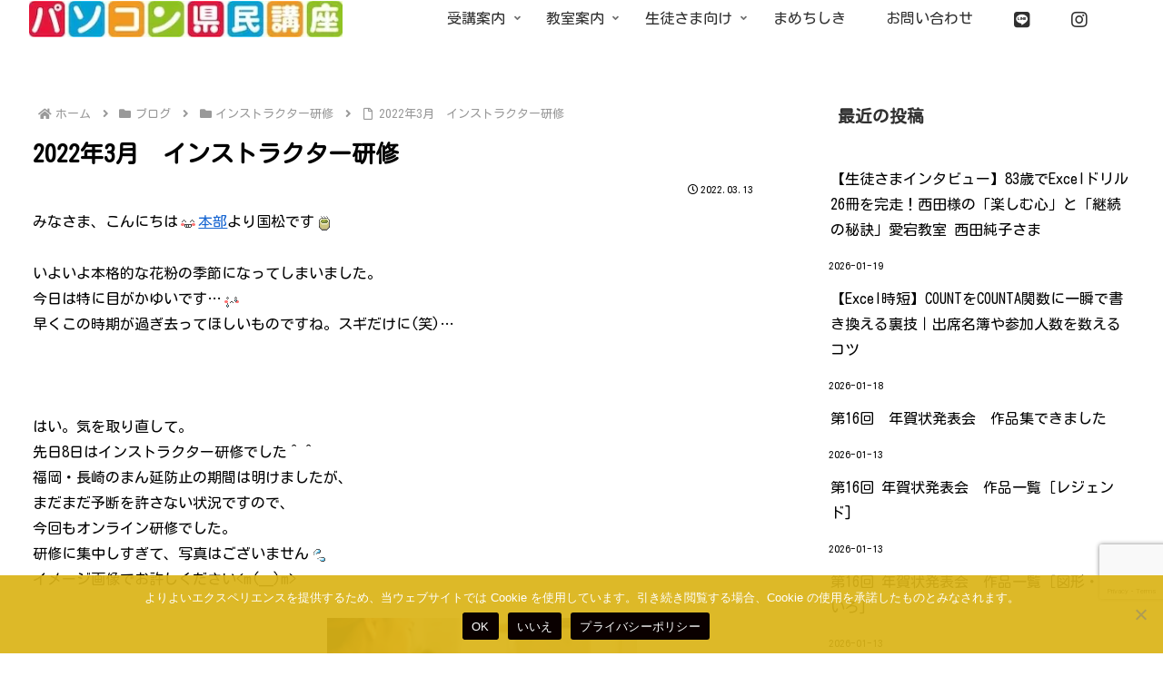

--- FILE ---
content_type: text/html; charset=utf-8
request_url: https://www.google.com/recaptcha/api2/anchor?ar=1&k=6LcAOPEpAAAAADx2iD-db2Bzj9zj52hrKvL-q0gy&co=aHR0cHM6Ly9wYXNva2VuLmNvLmpwOjQ0Mw..&hl=en&v=PoyoqOPhxBO7pBk68S4YbpHZ&size=invisible&anchor-ms=20000&execute-ms=30000&cb=8drru330p1zn
body_size: 48737
content:
<!DOCTYPE HTML><html dir="ltr" lang="en"><head><meta http-equiv="Content-Type" content="text/html; charset=UTF-8">
<meta http-equiv="X-UA-Compatible" content="IE=edge">
<title>reCAPTCHA</title>
<style type="text/css">
/* cyrillic-ext */
@font-face {
  font-family: 'Roboto';
  font-style: normal;
  font-weight: 400;
  font-stretch: 100%;
  src: url(//fonts.gstatic.com/s/roboto/v48/KFO7CnqEu92Fr1ME7kSn66aGLdTylUAMa3GUBHMdazTgWw.woff2) format('woff2');
  unicode-range: U+0460-052F, U+1C80-1C8A, U+20B4, U+2DE0-2DFF, U+A640-A69F, U+FE2E-FE2F;
}
/* cyrillic */
@font-face {
  font-family: 'Roboto';
  font-style: normal;
  font-weight: 400;
  font-stretch: 100%;
  src: url(//fonts.gstatic.com/s/roboto/v48/KFO7CnqEu92Fr1ME7kSn66aGLdTylUAMa3iUBHMdazTgWw.woff2) format('woff2');
  unicode-range: U+0301, U+0400-045F, U+0490-0491, U+04B0-04B1, U+2116;
}
/* greek-ext */
@font-face {
  font-family: 'Roboto';
  font-style: normal;
  font-weight: 400;
  font-stretch: 100%;
  src: url(//fonts.gstatic.com/s/roboto/v48/KFO7CnqEu92Fr1ME7kSn66aGLdTylUAMa3CUBHMdazTgWw.woff2) format('woff2');
  unicode-range: U+1F00-1FFF;
}
/* greek */
@font-face {
  font-family: 'Roboto';
  font-style: normal;
  font-weight: 400;
  font-stretch: 100%;
  src: url(//fonts.gstatic.com/s/roboto/v48/KFO7CnqEu92Fr1ME7kSn66aGLdTylUAMa3-UBHMdazTgWw.woff2) format('woff2');
  unicode-range: U+0370-0377, U+037A-037F, U+0384-038A, U+038C, U+038E-03A1, U+03A3-03FF;
}
/* math */
@font-face {
  font-family: 'Roboto';
  font-style: normal;
  font-weight: 400;
  font-stretch: 100%;
  src: url(//fonts.gstatic.com/s/roboto/v48/KFO7CnqEu92Fr1ME7kSn66aGLdTylUAMawCUBHMdazTgWw.woff2) format('woff2');
  unicode-range: U+0302-0303, U+0305, U+0307-0308, U+0310, U+0312, U+0315, U+031A, U+0326-0327, U+032C, U+032F-0330, U+0332-0333, U+0338, U+033A, U+0346, U+034D, U+0391-03A1, U+03A3-03A9, U+03B1-03C9, U+03D1, U+03D5-03D6, U+03F0-03F1, U+03F4-03F5, U+2016-2017, U+2034-2038, U+203C, U+2040, U+2043, U+2047, U+2050, U+2057, U+205F, U+2070-2071, U+2074-208E, U+2090-209C, U+20D0-20DC, U+20E1, U+20E5-20EF, U+2100-2112, U+2114-2115, U+2117-2121, U+2123-214F, U+2190, U+2192, U+2194-21AE, U+21B0-21E5, U+21F1-21F2, U+21F4-2211, U+2213-2214, U+2216-22FF, U+2308-230B, U+2310, U+2319, U+231C-2321, U+2336-237A, U+237C, U+2395, U+239B-23B7, U+23D0, U+23DC-23E1, U+2474-2475, U+25AF, U+25B3, U+25B7, U+25BD, U+25C1, U+25CA, U+25CC, U+25FB, U+266D-266F, U+27C0-27FF, U+2900-2AFF, U+2B0E-2B11, U+2B30-2B4C, U+2BFE, U+3030, U+FF5B, U+FF5D, U+1D400-1D7FF, U+1EE00-1EEFF;
}
/* symbols */
@font-face {
  font-family: 'Roboto';
  font-style: normal;
  font-weight: 400;
  font-stretch: 100%;
  src: url(//fonts.gstatic.com/s/roboto/v48/KFO7CnqEu92Fr1ME7kSn66aGLdTylUAMaxKUBHMdazTgWw.woff2) format('woff2');
  unicode-range: U+0001-000C, U+000E-001F, U+007F-009F, U+20DD-20E0, U+20E2-20E4, U+2150-218F, U+2190, U+2192, U+2194-2199, U+21AF, U+21E6-21F0, U+21F3, U+2218-2219, U+2299, U+22C4-22C6, U+2300-243F, U+2440-244A, U+2460-24FF, U+25A0-27BF, U+2800-28FF, U+2921-2922, U+2981, U+29BF, U+29EB, U+2B00-2BFF, U+4DC0-4DFF, U+FFF9-FFFB, U+10140-1018E, U+10190-1019C, U+101A0, U+101D0-101FD, U+102E0-102FB, U+10E60-10E7E, U+1D2C0-1D2D3, U+1D2E0-1D37F, U+1F000-1F0FF, U+1F100-1F1AD, U+1F1E6-1F1FF, U+1F30D-1F30F, U+1F315, U+1F31C, U+1F31E, U+1F320-1F32C, U+1F336, U+1F378, U+1F37D, U+1F382, U+1F393-1F39F, U+1F3A7-1F3A8, U+1F3AC-1F3AF, U+1F3C2, U+1F3C4-1F3C6, U+1F3CA-1F3CE, U+1F3D4-1F3E0, U+1F3ED, U+1F3F1-1F3F3, U+1F3F5-1F3F7, U+1F408, U+1F415, U+1F41F, U+1F426, U+1F43F, U+1F441-1F442, U+1F444, U+1F446-1F449, U+1F44C-1F44E, U+1F453, U+1F46A, U+1F47D, U+1F4A3, U+1F4B0, U+1F4B3, U+1F4B9, U+1F4BB, U+1F4BF, U+1F4C8-1F4CB, U+1F4D6, U+1F4DA, U+1F4DF, U+1F4E3-1F4E6, U+1F4EA-1F4ED, U+1F4F7, U+1F4F9-1F4FB, U+1F4FD-1F4FE, U+1F503, U+1F507-1F50B, U+1F50D, U+1F512-1F513, U+1F53E-1F54A, U+1F54F-1F5FA, U+1F610, U+1F650-1F67F, U+1F687, U+1F68D, U+1F691, U+1F694, U+1F698, U+1F6AD, U+1F6B2, U+1F6B9-1F6BA, U+1F6BC, U+1F6C6-1F6CF, U+1F6D3-1F6D7, U+1F6E0-1F6EA, U+1F6F0-1F6F3, U+1F6F7-1F6FC, U+1F700-1F7FF, U+1F800-1F80B, U+1F810-1F847, U+1F850-1F859, U+1F860-1F887, U+1F890-1F8AD, U+1F8B0-1F8BB, U+1F8C0-1F8C1, U+1F900-1F90B, U+1F93B, U+1F946, U+1F984, U+1F996, U+1F9E9, U+1FA00-1FA6F, U+1FA70-1FA7C, U+1FA80-1FA89, U+1FA8F-1FAC6, U+1FACE-1FADC, U+1FADF-1FAE9, U+1FAF0-1FAF8, U+1FB00-1FBFF;
}
/* vietnamese */
@font-face {
  font-family: 'Roboto';
  font-style: normal;
  font-weight: 400;
  font-stretch: 100%;
  src: url(//fonts.gstatic.com/s/roboto/v48/KFO7CnqEu92Fr1ME7kSn66aGLdTylUAMa3OUBHMdazTgWw.woff2) format('woff2');
  unicode-range: U+0102-0103, U+0110-0111, U+0128-0129, U+0168-0169, U+01A0-01A1, U+01AF-01B0, U+0300-0301, U+0303-0304, U+0308-0309, U+0323, U+0329, U+1EA0-1EF9, U+20AB;
}
/* latin-ext */
@font-face {
  font-family: 'Roboto';
  font-style: normal;
  font-weight: 400;
  font-stretch: 100%;
  src: url(//fonts.gstatic.com/s/roboto/v48/KFO7CnqEu92Fr1ME7kSn66aGLdTylUAMa3KUBHMdazTgWw.woff2) format('woff2');
  unicode-range: U+0100-02BA, U+02BD-02C5, U+02C7-02CC, U+02CE-02D7, U+02DD-02FF, U+0304, U+0308, U+0329, U+1D00-1DBF, U+1E00-1E9F, U+1EF2-1EFF, U+2020, U+20A0-20AB, U+20AD-20C0, U+2113, U+2C60-2C7F, U+A720-A7FF;
}
/* latin */
@font-face {
  font-family: 'Roboto';
  font-style: normal;
  font-weight: 400;
  font-stretch: 100%;
  src: url(//fonts.gstatic.com/s/roboto/v48/KFO7CnqEu92Fr1ME7kSn66aGLdTylUAMa3yUBHMdazQ.woff2) format('woff2');
  unicode-range: U+0000-00FF, U+0131, U+0152-0153, U+02BB-02BC, U+02C6, U+02DA, U+02DC, U+0304, U+0308, U+0329, U+2000-206F, U+20AC, U+2122, U+2191, U+2193, U+2212, U+2215, U+FEFF, U+FFFD;
}
/* cyrillic-ext */
@font-face {
  font-family: 'Roboto';
  font-style: normal;
  font-weight: 500;
  font-stretch: 100%;
  src: url(//fonts.gstatic.com/s/roboto/v48/KFO7CnqEu92Fr1ME7kSn66aGLdTylUAMa3GUBHMdazTgWw.woff2) format('woff2');
  unicode-range: U+0460-052F, U+1C80-1C8A, U+20B4, U+2DE0-2DFF, U+A640-A69F, U+FE2E-FE2F;
}
/* cyrillic */
@font-face {
  font-family: 'Roboto';
  font-style: normal;
  font-weight: 500;
  font-stretch: 100%;
  src: url(//fonts.gstatic.com/s/roboto/v48/KFO7CnqEu92Fr1ME7kSn66aGLdTylUAMa3iUBHMdazTgWw.woff2) format('woff2');
  unicode-range: U+0301, U+0400-045F, U+0490-0491, U+04B0-04B1, U+2116;
}
/* greek-ext */
@font-face {
  font-family: 'Roboto';
  font-style: normal;
  font-weight: 500;
  font-stretch: 100%;
  src: url(//fonts.gstatic.com/s/roboto/v48/KFO7CnqEu92Fr1ME7kSn66aGLdTylUAMa3CUBHMdazTgWw.woff2) format('woff2');
  unicode-range: U+1F00-1FFF;
}
/* greek */
@font-face {
  font-family: 'Roboto';
  font-style: normal;
  font-weight: 500;
  font-stretch: 100%;
  src: url(//fonts.gstatic.com/s/roboto/v48/KFO7CnqEu92Fr1ME7kSn66aGLdTylUAMa3-UBHMdazTgWw.woff2) format('woff2');
  unicode-range: U+0370-0377, U+037A-037F, U+0384-038A, U+038C, U+038E-03A1, U+03A3-03FF;
}
/* math */
@font-face {
  font-family: 'Roboto';
  font-style: normal;
  font-weight: 500;
  font-stretch: 100%;
  src: url(//fonts.gstatic.com/s/roboto/v48/KFO7CnqEu92Fr1ME7kSn66aGLdTylUAMawCUBHMdazTgWw.woff2) format('woff2');
  unicode-range: U+0302-0303, U+0305, U+0307-0308, U+0310, U+0312, U+0315, U+031A, U+0326-0327, U+032C, U+032F-0330, U+0332-0333, U+0338, U+033A, U+0346, U+034D, U+0391-03A1, U+03A3-03A9, U+03B1-03C9, U+03D1, U+03D5-03D6, U+03F0-03F1, U+03F4-03F5, U+2016-2017, U+2034-2038, U+203C, U+2040, U+2043, U+2047, U+2050, U+2057, U+205F, U+2070-2071, U+2074-208E, U+2090-209C, U+20D0-20DC, U+20E1, U+20E5-20EF, U+2100-2112, U+2114-2115, U+2117-2121, U+2123-214F, U+2190, U+2192, U+2194-21AE, U+21B0-21E5, U+21F1-21F2, U+21F4-2211, U+2213-2214, U+2216-22FF, U+2308-230B, U+2310, U+2319, U+231C-2321, U+2336-237A, U+237C, U+2395, U+239B-23B7, U+23D0, U+23DC-23E1, U+2474-2475, U+25AF, U+25B3, U+25B7, U+25BD, U+25C1, U+25CA, U+25CC, U+25FB, U+266D-266F, U+27C0-27FF, U+2900-2AFF, U+2B0E-2B11, U+2B30-2B4C, U+2BFE, U+3030, U+FF5B, U+FF5D, U+1D400-1D7FF, U+1EE00-1EEFF;
}
/* symbols */
@font-face {
  font-family: 'Roboto';
  font-style: normal;
  font-weight: 500;
  font-stretch: 100%;
  src: url(//fonts.gstatic.com/s/roboto/v48/KFO7CnqEu92Fr1ME7kSn66aGLdTylUAMaxKUBHMdazTgWw.woff2) format('woff2');
  unicode-range: U+0001-000C, U+000E-001F, U+007F-009F, U+20DD-20E0, U+20E2-20E4, U+2150-218F, U+2190, U+2192, U+2194-2199, U+21AF, U+21E6-21F0, U+21F3, U+2218-2219, U+2299, U+22C4-22C6, U+2300-243F, U+2440-244A, U+2460-24FF, U+25A0-27BF, U+2800-28FF, U+2921-2922, U+2981, U+29BF, U+29EB, U+2B00-2BFF, U+4DC0-4DFF, U+FFF9-FFFB, U+10140-1018E, U+10190-1019C, U+101A0, U+101D0-101FD, U+102E0-102FB, U+10E60-10E7E, U+1D2C0-1D2D3, U+1D2E0-1D37F, U+1F000-1F0FF, U+1F100-1F1AD, U+1F1E6-1F1FF, U+1F30D-1F30F, U+1F315, U+1F31C, U+1F31E, U+1F320-1F32C, U+1F336, U+1F378, U+1F37D, U+1F382, U+1F393-1F39F, U+1F3A7-1F3A8, U+1F3AC-1F3AF, U+1F3C2, U+1F3C4-1F3C6, U+1F3CA-1F3CE, U+1F3D4-1F3E0, U+1F3ED, U+1F3F1-1F3F3, U+1F3F5-1F3F7, U+1F408, U+1F415, U+1F41F, U+1F426, U+1F43F, U+1F441-1F442, U+1F444, U+1F446-1F449, U+1F44C-1F44E, U+1F453, U+1F46A, U+1F47D, U+1F4A3, U+1F4B0, U+1F4B3, U+1F4B9, U+1F4BB, U+1F4BF, U+1F4C8-1F4CB, U+1F4D6, U+1F4DA, U+1F4DF, U+1F4E3-1F4E6, U+1F4EA-1F4ED, U+1F4F7, U+1F4F9-1F4FB, U+1F4FD-1F4FE, U+1F503, U+1F507-1F50B, U+1F50D, U+1F512-1F513, U+1F53E-1F54A, U+1F54F-1F5FA, U+1F610, U+1F650-1F67F, U+1F687, U+1F68D, U+1F691, U+1F694, U+1F698, U+1F6AD, U+1F6B2, U+1F6B9-1F6BA, U+1F6BC, U+1F6C6-1F6CF, U+1F6D3-1F6D7, U+1F6E0-1F6EA, U+1F6F0-1F6F3, U+1F6F7-1F6FC, U+1F700-1F7FF, U+1F800-1F80B, U+1F810-1F847, U+1F850-1F859, U+1F860-1F887, U+1F890-1F8AD, U+1F8B0-1F8BB, U+1F8C0-1F8C1, U+1F900-1F90B, U+1F93B, U+1F946, U+1F984, U+1F996, U+1F9E9, U+1FA00-1FA6F, U+1FA70-1FA7C, U+1FA80-1FA89, U+1FA8F-1FAC6, U+1FACE-1FADC, U+1FADF-1FAE9, U+1FAF0-1FAF8, U+1FB00-1FBFF;
}
/* vietnamese */
@font-face {
  font-family: 'Roboto';
  font-style: normal;
  font-weight: 500;
  font-stretch: 100%;
  src: url(//fonts.gstatic.com/s/roboto/v48/KFO7CnqEu92Fr1ME7kSn66aGLdTylUAMa3OUBHMdazTgWw.woff2) format('woff2');
  unicode-range: U+0102-0103, U+0110-0111, U+0128-0129, U+0168-0169, U+01A0-01A1, U+01AF-01B0, U+0300-0301, U+0303-0304, U+0308-0309, U+0323, U+0329, U+1EA0-1EF9, U+20AB;
}
/* latin-ext */
@font-face {
  font-family: 'Roboto';
  font-style: normal;
  font-weight: 500;
  font-stretch: 100%;
  src: url(//fonts.gstatic.com/s/roboto/v48/KFO7CnqEu92Fr1ME7kSn66aGLdTylUAMa3KUBHMdazTgWw.woff2) format('woff2');
  unicode-range: U+0100-02BA, U+02BD-02C5, U+02C7-02CC, U+02CE-02D7, U+02DD-02FF, U+0304, U+0308, U+0329, U+1D00-1DBF, U+1E00-1E9F, U+1EF2-1EFF, U+2020, U+20A0-20AB, U+20AD-20C0, U+2113, U+2C60-2C7F, U+A720-A7FF;
}
/* latin */
@font-face {
  font-family: 'Roboto';
  font-style: normal;
  font-weight: 500;
  font-stretch: 100%;
  src: url(//fonts.gstatic.com/s/roboto/v48/KFO7CnqEu92Fr1ME7kSn66aGLdTylUAMa3yUBHMdazQ.woff2) format('woff2');
  unicode-range: U+0000-00FF, U+0131, U+0152-0153, U+02BB-02BC, U+02C6, U+02DA, U+02DC, U+0304, U+0308, U+0329, U+2000-206F, U+20AC, U+2122, U+2191, U+2193, U+2212, U+2215, U+FEFF, U+FFFD;
}
/* cyrillic-ext */
@font-face {
  font-family: 'Roboto';
  font-style: normal;
  font-weight: 900;
  font-stretch: 100%;
  src: url(//fonts.gstatic.com/s/roboto/v48/KFO7CnqEu92Fr1ME7kSn66aGLdTylUAMa3GUBHMdazTgWw.woff2) format('woff2');
  unicode-range: U+0460-052F, U+1C80-1C8A, U+20B4, U+2DE0-2DFF, U+A640-A69F, U+FE2E-FE2F;
}
/* cyrillic */
@font-face {
  font-family: 'Roboto';
  font-style: normal;
  font-weight: 900;
  font-stretch: 100%;
  src: url(//fonts.gstatic.com/s/roboto/v48/KFO7CnqEu92Fr1ME7kSn66aGLdTylUAMa3iUBHMdazTgWw.woff2) format('woff2');
  unicode-range: U+0301, U+0400-045F, U+0490-0491, U+04B0-04B1, U+2116;
}
/* greek-ext */
@font-face {
  font-family: 'Roboto';
  font-style: normal;
  font-weight: 900;
  font-stretch: 100%;
  src: url(//fonts.gstatic.com/s/roboto/v48/KFO7CnqEu92Fr1ME7kSn66aGLdTylUAMa3CUBHMdazTgWw.woff2) format('woff2');
  unicode-range: U+1F00-1FFF;
}
/* greek */
@font-face {
  font-family: 'Roboto';
  font-style: normal;
  font-weight: 900;
  font-stretch: 100%;
  src: url(//fonts.gstatic.com/s/roboto/v48/KFO7CnqEu92Fr1ME7kSn66aGLdTylUAMa3-UBHMdazTgWw.woff2) format('woff2');
  unicode-range: U+0370-0377, U+037A-037F, U+0384-038A, U+038C, U+038E-03A1, U+03A3-03FF;
}
/* math */
@font-face {
  font-family: 'Roboto';
  font-style: normal;
  font-weight: 900;
  font-stretch: 100%;
  src: url(//fonts.gstatic.com/s/roboto/v48/KFO7CnqEu92Fr1ME7kSn66aGLdTylUAMawCUBHMdazTgWw.woff2) format('woff2');
  unicode-range: U+0302-0303, U+0305, U+0307-0308, U+0310, U+0312, U+0315, U+031A, U+0326-0327, U+032C, U+032F-0330, U+0332-0333, U+0338, U+033A, U+0346, U+034D, U+0391-03A1, U+03A3-03A9, U+03B1-03C9, U+03D1, U+03D5-03D6, U+03F0-03F1, U+03F4-03F5, U+2016-2017, U+2034-2038, U+203C, U+2040, U+2043, U+2047, U+2050, U+2057, U+205F, U+2070-2071, U+2074-208E, U+2090-209C, U+20D0-20DC, U+20E1, U+20E5-20EF, U+2100-2112, U+2114-2115, U+2117-2121, U+2123-214F, U+2190, U+2192, U+2194-21AE, U+21B0-21E5, U+21F1-21F2, U+21F4-2211, U+2213-2214, U+2216-22FF, U+2308-230B, U+2310, U+2319, U+231C-2321, U+2336-237A, U+237C, U+2395, U+239B-23B7, U+23D0, U+23DC-23E1, U+2474-2475, U+25AF, U+25B3, U+25B7, U+25BD, U+25C1, U+25CA, U+25CC, U+25FB, U+266D-266F, U+27C0-27FF, U+2900-2AFF, U+2B0E-2B11, U+2B30-2B4C, U+2BFE, U+3030, U+FF5B, U+FF5D, U+1D400-1D7FF, U+1EE00-1EEFF;
}
/* symbols */
@font-face {
  font-family: 'Roboto';
  font-style: normal;
  font-weight: 900;
  font-stretch: 100%;
  src: url(//fonts.gstatic.com/s/roboto/v48/KFO7CnqEu92Fr1ME7kSn66aGLdTylUAMaxKUBHMdazTgWw.woff2) format('woff2');
  unicode-range: U+0001-000C, U+000E-001F, U+007F-009F, U+20DD-20E0, U+20E2-20E4, U+2150-218F, U+2190, U+2192, U+2194-2199, U+21AF, U+21E6-21F0, U+21F3, U+2218-2219, U+2299, U+22C4-22C6, U+2300-243F, U+2440-244A, U+2460-24FF, U+25A0-27BF, U+2800-28FF, U+2921-2922, U+2981, U+29BF, U+29EB, U+2B00-2BFF, U+4DC0-4DFF, U+FFF9-FFFB, U+10140-1018E, U+10190-1019C, U+101A0, U+101D0-101FD, U+102E0-102FB, U+10E60-10E7E, U+1D2C0-1D2D3, U+1D2E0-1D37F, U+1F000-1F0FF, U+1F100-1F1AD, U+1F1E6-1F1FF, U+1F30D-1F30F, U+1F315, U+1F31C, U+1F31E, U+1F320-1F32C, U+1F336, U+1F378, U+1F37D, U+1F382, U+1F393-1F39F, U+1F3A7-1F3A8, U+1F3AC-1F3AF, U+1F3C2, U+1F3C4-1F3C6, U+1F3CA-1F3CE, U+1F3D4-1F3E0, U+1F3ED, U+1F3F1-1F3F3, U+1F3F5-1F3F7, U+1F408, U+1F415, U+1F41F, U+1F426, U+1F43F, U+1F441-1F442, U+1F444, U+1F446-1F449, U+1F44C-1F44E, U+1F453, U+1F46A, U+1F47D, U+1F4A3, U+1F4B0, U+1F4B3, U+1F4B9, U+1F4BB, U+1F4BF, U+1F4C8-1F4CB, U+1F4D6, U+1F4DA, U+1F4DF, U+1F4E3-1F4E6, U+1F4EA-1F4ED, U+1F4F7, U+1F4F9-1F4FB, U+1F4FD-1F4FE, U+1F503, U+1F507-1F50B, U+1F50D, U+1F512-1F513, U+1F53E-1F54A, U+1F54F-1F5FA, U+1F610, U+1F650-1F67F, U+1F687, U+1F68D, U+1F691, U+1F694, U+1F698, U+1F6AD, U+1F6B2, U+1F6B9-1F6BA, U+1F6BC, U+1F6C6-1F6CF, U+1F6D3-1F6D7, U+1F6E0-1F6EA, U+1F6F0-1F6F3, U+1F6F7-1F6FC, U+1F700-1F7FF, U+1F800-1F80B, U+1F810-1F847, U+1F850-1F859, U+1F860-1F887, U+1F890-1F8AD, U+1F8B0-1F8BB, U+1F8C0-1F8C1, U+1F900-1F90B, U+1F93B, U+1F946, U+1F984, U+1F996, U+1F9E9, U+1FA00-1FA6F, U+1FA70-1FA7C, U+1FA80-1FA89, U+1FA8F-1FAC6, U+1FACE-1FADC, U+1FADF-1FAE9, U+1FAF0-1FAF8, U+1FB00-1FBFF;
}
/* vietnamese */
@font-face {
  font-family: 'Roboto';
  font-style: normal;
  font-weight: 900;
  font-stretch: 100%;
  src: url(//fonts.gstatic.com/s/roboto/v48/KFO7CnqEu92Fr1ME7kSn66aGLdTylUAMa3OUBHMdazTgWw.woff2) format('woff2');
  unicode-range: U+0102-0103, U+0110-0111, U+0128-0129, U+0168-0169, U+01A0-01A1, U+01AF-01B0, U+0300-0301, U+0303-0304, U+0308-0309, U+0323, U+0329, U+1EA0-1EF9, U+20AB;
}
/* latin-ext */
@font-face {
  font-family: 'Roboto';
  font-style: normal;
  font-weight: 900;
  font-stretch: 100%;
  src: url(//fonts.gstatic.com/s/roboto/v48/KFO7CnqEu92Fr1ME7kSn66aGLdTylUAMa3KUBHMdazTgWw.woff2) format('woff2');
  unicode-range: U+0100-02BA, U+02BD-02C5, U+02C7-02CC, U+02CE-02D7, U+02DD-02FF, U+0304, U+0308, U+0329, U+1D00-1DBF, U+1E00-1E9F, U+1EF2-1EFF, U+2020, U+20A0-20AB, U+20AD-20C0, U+2113, U+2C60-2C7F, U+A720-A7FF;
}
/* latin */
@font-face {
  font-family: 'Roboto';
  font-style: normal;
  font-weight: 900;
  font-stretch: 100%;
  src: url(//fonts.gstatic.com/s/roboto/v48/KFO7CnqEu92Fr1ME7kSn66aGLdTylUAMa3yUBHMdazQ.woff2) format('woff2');
  unicode-range: U+0000-00FF, U+0131, U+0152-0153, U+02BB-02BC, U+02C6, U+02DA, U+02DC, U+0304, U+0308, U+0329, U+2000-206F, U+20AC, U+2122, U+2191, U+2193, U+2212, U+2215, U+FEFF, U+FFFD;
}

</style>
<link rel="stylesheet" type="text/css" href="https://www.gstatic.com/recaptcha/releases/PoyoqOPhxBO7pBk68S4YbpHZ/styles__ltr.css">
<script nonce="7EOcpDsoK1CCzwwp88aesg" type="text/javascript">window['__recaptcha_api'] = 'https://www.google.com/recaptcha/api2/';</script>
<script type="text/javascript" src="https://www.gstatic.com/recaptcha/releases/PoyoqOPhxBO7pBk68S4YbpHZ/recaptcha__en.js" nonce="7EOcpDsoK1CCzwwp88aesg">
      
    </script></head>
<body><div id="rc-anchor-alert" class="rc-anchor-alert"></div>
<input type="hidden" id="recaptcha-token" value="[base64]">
<script type="text/javascript" nonce="7EOcpDsoK1CCzwwp88aesg">
      recaptcha.anchor.Main.init("[\x22ainput\x22,[\x22bgdata\x22,\x22\x22,\[base64]/[base64]/[base64]/bmV3IHJbeF0oY1swXSk6RT09Mj9uZXcgclt4XShjWzBdLGNbMV0pOkU9PTM/bmV3IHJbeF0oY1swXSxjWzFdLGNbMl0pOkU9PTQ/[base64]/[base64]/[base64]/[base64]/[base64]/[base64]/[base64]/[base64]\x22,\[base64]\\u003d\\u003d\x22,\[base64]/SsOiEGduJ8K+w4LDqXZ+wo82AEfDsnpCw67Co2jDhcKIChhlw7nCv0NMwrXCnQVbbXHDrArCjBLCpsOLwqjDqsO/b3DDshHDlMOIDB9Tw5vCvEtCwrsPSMKmPsORfgh0wrJpYsKVMUADwrkvwrnDncKlPcOMYwnCnyDCiV/[base64]/In1JSy3Cp8KLRcOLbsK4w7DDqMOywrVBScOmdcKWw6/DrsOVwoDClCQNMcKsBAsUGsKLw6sWR8KNSMKPw7jCs8KgRwZNKGbDq8OvZcKWJUktW0vDisOuGV59IGsswqlyw4M2FcOOwop8w4/DsSlcenzCusKVw6E/wrUiNBcUw63DvMKNGMKdbiXCtsORw5bCmcKiw57DhsKswqnCmyDDgcKbwqgjwrzCh8KBGWDCpgd5asKswpnDmcOLwoolw6p9XsOzw5BPFcOwfsO6wpPDhTURwpDDosOMSsKXwqF7GVMqwpRzw7nCosO1wrvCtS/CjsOkYCrDgsOywoHDiW4Lw4ZpwolyWsKuw50SwrTCkAQpTwRBwpHDkk3ChmIIwpcuwrjDocK7IcK7wqMyw5J2fcOVw4p5wrAUw5DDk17CncKew4JXGhxxw4pUHx3Dg17DoEtXEQN5w7J+N3BWwqgDPsO0VsK3wrfDulnDs8KAwovDvsKEwqJ2Uy3CtkhjwoMeM8O7wq/Cpn5DBXjCicKDLcOwJgA/w57CvVzCmVdOwq54w6DClcOoSSl5KFBNYsOjW8O/XcK3w7jCqMO8wrwawrcrfWLCpMOtDBMyw6fDgMKZSgcFYcKWIlrCmX4wwqUKCsOXw5wcwrx3ZWB3I1wKw5w/[base64]/ChMOZb1vDlcKUaTbDqMOOESzCucObb2/Cs04YF8K1YsOrwpHCvMKywpzCrWrDosKZwp19cMOTwrJfwqTCunXCgR/CnsOBFA7CrwrCqsOYBnfDg8OTw53Cn0NhDsOVYgPClsOdesOlTMKEw6cowqluwovCusKXwr/Co8KMwqwZwpLCucOZwpPDl3DDqXlyLAx0RQwDw7JUL8OPwrB/wo7DkVpVFTLCkmY8w40vw4ZMw4LDoxrCvyAww5zCuXkEwqzDnTnDn0pHwrF9w5kOw7Y1SHrCpsK3VMOnwpbCkcOvw55Nwo1iTg8kdQhgfm/DvUIFO8KRwqvCk1IsRh/[base64]/CgMOgVcORwq7CrH1PwpFXQD/DhsKlA8OiD8KAOcKLwqTDgTJdw7zDvsOpwrhvwrbDuhvDgsKCM8Ojw5h4w6vCjCrCqBkJaU7Dh8KQw71NTh/[base64]/DsVLCssKHw7LDqsOvW8KqHxwTN8OlSGRKGGQNw7h9w5zDihXCtWzDuMO+MTzDiz/CvMOjAsKMwrzCtsOTw68kw5TDin3CglkcFkwOw7nDpz7DhMOPw4bCmMKwWsOIw74ePA5kwosIN2FiIhN7OsKhGD3DtcKzaCY/wqI4w73DuMK+ZcKXbT7CpBVBw4EYBEjCnEYTYMOswqHDoHnCtGojacODfBdTw5PDjmYbw6Q4ScK+woDCoMOpYMO7w6jCgnTDl0RfwqNJwrXDl8OTwpFhBsKMw7rDpMKlw6wKCsKFVMOFK3/Dr3vCr8Obw6dhQ8KJEcKZw6N0LcKew7LDl0AMwrHCixHDowNFJB9Iw40yIMK9wqLDuVjDh8O7wrvCiTVfJMORfMOgJkrCpRHCljIMBx3Dp1hSCsO/IFHDlMOSwo16LnrCtmfDhzbCksOSHsKmNsOWw53DlcOWw7swA3s2woHCp8OZdcOeCDt6w6JZw4LCii8sw6PDhMOMwrDCpcKtwrM+U05ZGsOLXcK0w6DCosKNKxTDq8Kmw7spSMKuwpVzw7Yaw4/Cg8OvMsK6DWJsesKGWB7CjcK2KnpnwowzwrouWsOJQ8ONSwpVwr0wwr/ClsKSRDDDhsO1wpTCunA4L8OsTE0lHMO4FRLCjMOTZMKudcKxJX7DnzDCiMKQWF56aw9vwog0cwVRw5rCpgjCkSHDgS/CtiU1ScObN3d4w6Bqwo7CvsK2wpPDn8OsFSQLwq3DnHdvwowQRjoFXmfCu0PCpyXCkMKJwp8Sw4TChMOuwqd/QCceCsO3w6jCiSnDuW7ChMOaOMKkw5XCiHjCiMKCCsKIwoY6TQYCW8Oow69IcBrDn8OaIMKmw63Dv2w9fCHDsDkzwoF9w7LDsFXCiDocw7rDqMK/w5E5wqPCv2wpI8O7c2YGwpt4L8KBfSHDgcKLYwfCp3w+wohEYsKMDMORw61oWMKBfCbDqhB1w6kSwpVaSzlAdMKEdMKCwrVxfsKYYcOvfnMHwoHDvj/ClMK9wr5NJmUmYDMSw6XDtsOUw6vCm8Kucl/Du0gwTMKFw78Af8Oew7fCphcpw5/Cs8KNGzlSwqsFCMO5KMKcw4VTEULCs050dMOSIDfCh8OrJMKCW33DuE/[base64]/[base64]/CiFbCh1MlwpnDgiPDsXjCksKfTsO0wrRAwqDCq3TCvyfDi8KtOGrDhMOGQcKGw63Dr19PHl3CjsOXQ17Cg1BAwrbDu8KQfWbDhsOLwqwQwq4LGsKELsKzX3PDmy/ChjxWw7lkQSrCu8K1woHDgsOPw4DCssKEw6Qvwo07w5zClsKJwrfCucOdwqcLw6DCnQrCoWggw5fDrMKOw4vDhsO/[base64]/DnMKBw4M3w57CoMO2wq0Aw4Q/cFo5woIrJ8O7SMO4N8OHwqkiw641w5DCuhXCrsKATcKuw6zCncOiw6doan/CtBnCj8OBwr7DtTciNXsEwqwtUsKTw6E6ScO+wrtZw6NQUcOFEhBDwpXDlMKdL8OgwrJ0ahnCoSbCqEPCoXkLBgnCgV3CmcOTQUtbw5RqwqjDmBgoWSgjT8KOBT/Cv8OdfMOMwqlTRcKow74ow73ClsOpwrgbwpY5w4kFO8Kww6oqCmrCiidBwrJswqzCn8OYJ0gXSsOoTAfDg3TDjh90PR0hwrJBwp/CvD7DqgPDrXpWw5TChm/DpzFbw44ow4XDijbDk8K/w44zIWAgG8KNw7zCj8OOw47DqMOWwozCuX4uLsOqw79Ow7DDrsKwKRV/wqTDqn4ITcKNw5TCqsOoJMOHwq4TN8OxHcKvZktzw5AKKMO1w4DDrSvDtMOOThghaiA5w5DCnRx5wqvDtTh4ZcK8wopEGMKTw7TDh1TDkcKBwo7DtVx/JgPDgcKHHQXDpWlHJxfDnsOewqLDmsONwo/ChCnCgMK8JBnCsMK/wogRw43Dnm9nwoEiD8K5YsKXwqnDoMK+Vhlrw7jChik6SBBEfsKCw7xFQsObwo3Cuw3DiQZzccO+IRnCp8KqwpPDqcKwwq/CvUVCWSctWxZAG8K4w4ZTaVbDqcK2X8KpYArCjT/CmRjCosO/[base64]/DsknDrMKhw5vDplnCh8OlFwQIPjrCiMKbwqDCscKWX8O2fMKOw5TClW3DnMK2OnHCncKkBMOTwqTDpcOTWF3CiSvDv3HDqcOfXcKrNsOQXcOywqQhD8KtwoPCnsOtHwfCjTYHwofCuU4twqp9w5PDv8K8w6EzI8OOwrzDmgjDkm/DgcK0AG5RVcOxw5TDmcKYN1MUw5TCkcK/w4ZDNcKiwrTDpmgDw6HDvA40wqzDtWoHwq5JMcKTwp4Awp5PeMOvf2bCjydtd8KdwojCocOqw6nCssOFw4p7ZB3CqcO9wpvDgD1mUMO4w449VcObw5AWRcOVw6DChyhqw79+wpLCtiFBQcO4wpjDhcODAMKxwrfDv8K/f8OcwqrCvCV7VUEzTWzCh8OUw6p5GMO8CQF2w6/Dq0LDnxjDpBspbMKew4oFe8Ovw5I7w4zCtcODDXPCvMKkIl3DpTLCs8OBVMOZw5TCpgcnwozDnsOtwonDk8K4wqPCj1A8BMO4fFd0wq3CqcK3wrzDq8OxwoTDtMKpwqYcw4dKacOqw6XChD82RH4Ew4I/fcKyw4LCkcOBw55wwrvDscOgMsOTw5jDssKCFCXCgMKMw7glw5gOwpV/PnhLwrFXZix0HMKYNmvDkFV8WkQEwovDo8OrQMK4acO0w51bw7tEw4TDpMKJwrvCl8OTLwLDsQnDq3RDJArCtMO7w6gxQDwJw5XCrgICwovCp8KIPcO7wp4bwpQpwo1TwpF0woDDnEnCtH7DoBbDvC7CsQwzEcOACsKRXl7Dsj/[base64]/MFYBwoXDgRzDtSTCnXnDosKvFn16GEgywpwkwqhQD8KNw5l6Zn3CjMK6w5LCt8KcasODM8KHw6rCncKbwpvDiCjCiMOSw5fDscKrBG4uwo7Cg8ObwprDsRRMw5zDm8K5w77CgCAOw6NAIcKoX2PDvMKXw58aacOOD3/[base64]/DisKDX8Oww6RLHTnCo8O/NcK+wonCpsK4w4ZBWcKUwojDocK4KMKiYj/CucO5wqHCh2HDm1DCtMO9w7/CqMO+BMO/w4zCtMKMamvCpTrDjw3DisKpwpluwqzCjDIYw7IMwrxOAMOfw4/CugzCpMKTF8KYaTdIP8KORzLCncOPFQJoNsKvJcK4w4lewprCkQxRRsOawq0/[base64]/DjWLCj8Oxw451BcOmakBMFiVFw67DqUrCucO7fMOEwoYNw4U6w7QbC1XCpxpxDEkDTFXCg3bDjMO6wr4NwrzCpMO2ccKJw5pzw7DDlnzDgR/DlTtyXi19BMOjaTZ8wqjCqghmKMOCwrN8QGbDtEZNwow8w7dzaQbDvjkKw77DmcKewpBVDsKJwoUkKSfCiwhxJ0J2wrjCt8K0bF4qw7PDgMKywoLClsOBB8KRw6vDs8Ohw79bw5TCu8Oew4ZlwoDClMOiw6XDkEEaw4nCs0rDtMKwLxvCu1nDn0/Dkh1nVsK7PWbCrAg1wpE1w4lbwqjCtX8LwoMDwo7DrsKdw699wq/Dk8OrOCl4BsKSV8OORcKWwofClwnCig7Co3xOwqfCsRHChFEsEcKSw5DChMO4w7jCkcOVwpjCssOhVcOcwqDDg2vCsTLDlsKIZMKVG8K2ejZTw7DDpkPDjsOyS8O4QsKCYBhwfcKNTMOhWFTDiAAFUMOow6/DmsOaw4TCkGosw64Xw6oJwpl3wrrCiwDDshgjw7PDjiHCr8OxUBINwod+w40bw68qOMKyw7YZPsKzwo/CpsKAQMKoUXBTw7DCuMKwDjJwClvCnMKVw7PCkz/[base64]/Doyhga8KPd8ONw6TChcOqLsOtwqfDolbDv8OkKnFbdDk9CXfDvwHCtMK0QcKtWcOxYEfCrHkoV1czNsO2w5wOw57DmAUOAApHFsOawq5ZH2BOUDRPw7NXw4wLJ3sdIsKxw4FPwo0IWCt+JgtFCjTDrsOwF1xQwpTChMK/[base64]/DkEEjAyzDmwM5w7oxwowlwojDkwnCmsOxw7jDkWV+wo/CvsO9AyTCjsONw496wonCqTFUw7Rowpxewqpuw43CncKoU8Osw7wRwpdCE8KrD8ODZTDChn/DpcKqc8KjVcKUwpBMwq1WFsOkwqQ0wphXw54bEsKew7vCnsOsR0w+w78LwrvDscOfJsOOwqXCk8KMwpJ/wqLDhMKzw5rDrsOpSQsewrJ6w4MAHBhjw6JfL8OqPMOUwoJvwpZcwrvCkcKPwqc6B8KUwr7CqMKGPEDDlsK0QC4Tw5lBPFjCiMOwFsO3wpTDkMKMw5/Dgg0Aw77Cu8KFwogbw7XCoSXCjcO7wpTCmcKtwqYQHQvCtW9qK8O+dcKYTcKmFMOce8Ozw5tgDjLDuMKpa8OLXylxDsKSw6YMw7zCn8KvwpE5w5TDtsOtw5DDl05qFzhTby1KGm7DnsO8w5/[base64]/DhH0KF8KGHkXCssKowrswwq3Dh27DlQ5Mw7h/[base64]/ChQN2w7DCg8KWw5ItwrJ9KMKYwooRJMKgw6YUw6jDgMOpfMKww5DCg8KVXMKEU8KuUcO1ajLCpBDChQpTw4LDpThIA2zCgMOxLMO0w64/wrEdVMK/[base64]/[base64]/Dl1wtw5MEwprCpsKdwpfDpGHCucKZDsOJw5/CmwEDwpzCq3rCuH85Vl/DrAltwo8LH8O3w5MYw5d+wq8Sw5shw4N1HcK/wqY+woXDvTcbHzPCssOHQ8KgBsKbw4AAZMO2YiHDvUA3wqjCsAzDsEh7wrIVw6AHJCY3ASTDuDXCgMO0M8ODGTfCvMKDw6xTIGVlw5vDqsOXay3DjBhdw6/DlMKZwrXCtcKAX8KRW353Sy5owogIwqAwwpMqwozCvz/DpRPDpFVWw7/[base64]/K05RZCDChiLDv8KPOxLCpXl1w4LCrx3DkAjDkcK0AlHDrl3Cg8OfRWURwrsBw7EufcOtQFNMw4bCh2nDg8KfCWnDhnfChThewr/DrkrCjMO7woLCozlic8K7SsO2w79CYsKJw5cAeMKqwofCvyN/Vxo/QmXDshMhwqQafUAyJBh+w70awrPDpTExPMOMSD/DiS/CvG/Ds8OIQcK7w6UbfRYewqY/RVJ/ZsO2UEUHwrnDhwtPwplDSMK5MQIIIcKdw6DDqMKEwprCncOLUsOqw40jB8K4wozDoMK2w4TCgnQfCUfDnW0BwrfCq0/DkSoRwqQmEMOhwp/DnsKdw5DDj8OTUU/DvSI5w4TDqMOvMcK0w5YTw6vCnR3DgzvDs1rCjEQaV8ORTx3Dpi1tw4/Cmn04w6xbw4Q3FF/DtcOeN8K3Q8KqbcORWsKpYsKCXjV3F8KOTsKwFURKw7DCgw3CilfCgQbCkHbDs0hKw50WF8O8QCIJwrLDhQZjFWLCjns3wqTDvjPDjsKpw47CgUITw6fCiiwwwonChsOAwoPDmMKoG0zChsKSa2Erwpt3wqdbwr7ClnLCvi/CmkxsCcO4w7MdcsOQwqN1fXDDvsOgChhQFsKOw7HDniPCt3QXMHkowpfCtsKGPMOIwoZuw5AEw4cEwqNRTcKiw6/DlsOaLS/[base64]/CqsKRwrMkD2kIcMOXBMKHwpPCiMODDCTDvzfDtMOEDMOYwqvDssKXSGnDkVzDkiF0wobCicKiR8O2ZQl3ZHvCscK5Z8OWAMKxNlrCjMK/E8K1YhHDuT7DqcOnPsKHwqhuwq/CmsOsw7LDijA7JV/[base64]/DtsKdeMO7C2UbVn3CosKNc0VFCcKywqIdeMOWw63DkSkeVcK5ZMOVw57Dp0XDu8Ojw5U8H8O/[base64]/DusOGw4BcwpcDCMOQR8K0OxfClXk6KMKnw43DtBNgcsOFGMOyw4ArWcOxwpANB31QwohrLl/[base64]/DqcKlw5JcwoTDi8Ohw499wrgwwpt2w6fDq1xkw4AxwqDDhMKOwpXCthrCqkPCrSDDhRHCtsOowrnDksKXwrJsIhYWKGBXZF/CqwfDocO0w4LCscKiS8Kpw5VKCD3CnGUhUznDr0NMVcOoNMOyfDrCmifDrgLDiSnDoBnDsMO5MVRJwqPDoMOdKULCu8KtbsKOwptdwqDCiMOpwrnCrcKNw7XDt8KoS8K2WlrCrcKRZ35Ow4XDjTbDlcO+IsK+w7dAw5HCncKTw7Atwq/ChjAIP8OHw7kODlEdUGoTclwZdsOrw4twWwbDqUHCnAccJWHCvMOWw5lIDlxrwpcbYmd9IyFhw6B0w7Q1wolAwpXChAHDlGPCnj/CnCfDlWJsQzM2c3jCtkl3AMO3w4zDsmrCuMK2UMO6OcOZw7bDpcKpHsKpw403wrHDiy/CnsK4cyEPC2Ekwrg0GAATw50lwppDGMKLP8OqwoMDSWvCphLDuV/Cg8OPw7ZoJxNdworCtsK5OMOoesKOwpXCosOGQRFvdTfCnWTCm8KdYcODRMK2N3XCqcKpaMOmUMKhL8ONw7vDqw/CsEUBQsOcwrPCkD/DhyAMwovDrMOhw7DCmMOnMHzCu8KHwrsGw7LCmMOVw4bDmB/Di8KVwpDDuh7Dr8KfwqHDu1TDpsKVdg/CgMOIworDplHDhBDDjSoGw4VCTcO/XsOsw7DChjfDicOHw7ZWX8KYw63CrMK0Y3kow4DDum/[base64]/CgcOPB8OCwosRAsKfFlbDtMOVVsKsazjDtk/CuMO6w4/CmnLCrsO0E8Oww5HDvD4aDRzDqjcOwpfCr8K3PsKeFsKcJMKqwr3DslHClcKDwpzCm8KMYjB4wpHDnsOuwrvCiDIWasOWw67ClxFXwo/[base64]/Ci8OTUcKIKRkbwr/CnMOxw4nDm8KuGHkgw4QIKyXDkxnCqsORMsOpwp3Cn2vDt8Oxw4dAw78vwpJAwppYw47CjVdKw58iNA1AwrnCtMK7w73CosO8wpjDhcK5woM7X25/V8K1w7dKZWN2QQpHMQTDtsKNwrEfBsKXw78oZMKSUmLCqzLDjcKowpPDmVAmw4vCnQcBR8KXw5nClEd8JsKcJ2/[base64]/wpzCosOlw7/[base64]/DmCTDgcOZMWoCw6rCqyHDhMK3EcORA8ODw7PDpMKdMMKpw6TCmMOrZMOIw6nDrsOOwoTCp8KoWi1cw7bDqQTDpMOlw7tac8Kcw7RVesOTLMOeGifCgsOsBsOQUcOywpUWesKJwp/DvUt7wpMkAzI9AcOvUjHCunwLBMOhUcOmw7TCvhjCoF/[base64]/CvTFsw6LCtMOzQ8KrwpzDgGQkw7HCksKoOsOaccOdwo44d1TCpxVucBhHwoLClhI2CMKlw6bCtxPDj8OfwpIUED7Ct3vCoMOiwpN+FFl2wocnUGXCpE/[base64]/CpEo9wqk5ZQ3DjHBVw4guGS/CsmzCtsOMajvDrkrDs2/DnsOaClMJNTA7wrUUwpQewplGQQh1w6bCqsKrw53DmC0Wwrs2woDDnsO8w5olw53DjsOaJXscw4VYajd/wrLChGhvV8O9wqvCpklBdX/CqE93w7rCl0Nkw4fCvMOzYA5GWQzDlBzCkggRbjFBwoJDwqM8OMOpw6XCo8KPSH8uwoQLXDXCscOqw68pwq1SwprCn1bChsOwGTrCi2kvCcK9YF3DnSkVOcKqw69LayJ9WcOqw7sWIMKfIMK6NVJnJkjCicO6ZcO+TFLCjMOYBxXCiALCoBYDw6/DnzkgTMOgw5/DuE4HDB0Yw63Do8OYTicQJcO2PsKow7jCoVXDosODCsOJwo13w6PCqMOYw4XDgkDDm3zDuMOFwoDCgW7CtS7CgsO6w4xuw5xbw7BHUQ9ww4TChcK0w5E/wpHDlMKLAcOSwpRCIsOUw5EhBFTCpVd9w7F8w7Etwoo4wpDCvcOsIEHCsD3DpwrDtGPDhsKAwr/[base64]/Ds0/[base64]/Di8OGw7Vuw6dveMK0wqJcFxozasK2CkJFHMKHwqBjw7bCpAbDsXTDlXLDjcO1wrbCgWTDq8K6wo/Cj2DDt8ORwoPCnngWwpIYwrhpwpQNPHdWEsKQw75wwp/Dt8OuwpnDk8KCWSXCtcOobj02f8KPKsORUMKqwoQHNsKJw48kMjnDvMK2worCknd0wqDDojTDii7CiBozGkJDwqzDr1fCoMOAc8OUwpNTCsO7bsOgw5nCvhZoUHBsWcKlw7FYwr97wpEIw6fChSfDo8O0wrAsw4zChmc/w4sXK8KYZGXCrsK1woLDpQXDs8KywoTCugF6wqBgwp4OwppRw4UvFcOzLGrDv0DCp8OqIF7CtMKwwr/CjcO2DVJVw7jDhToSRirDnHrDoFgAwqJqwozCisO/By1Iw4QLf8OVOxbDritGd8K+wpzDgijCp8KiwpkucTLChX1dGnPClHwww4fCmW1sw6nCi8KwW2vClcOxw73DhxRRMk4Zw61WM1vCv28JworDi8KkwpPDjxTCisOAbmnCnk/[base64]/RBHCiMOvw7rDuMO+G8OHDwJ6JVQbwpfCj3hDw6TDp1nDgWAdwpvDjMORw5PDl2jDv8KHVBIADcKGw47DunNrwrHDpMO6woXDnMKyNA/DkX1cI3xaVQ/DhCjCrmnDmn1iwqoOwrjDlMOGQ2EFw4PDncOzw5coX2/Dr8KSfMOIVcOZMcKkw4BQKF4lw7sXw6bDoG7CocOaLcKnwrvDrcKCw4HCjisiZBlpw5FCfsOPw4N3ez/DsyLDssOzw7vDu8Okw7vCtcK6anPDv8K4w6DCt37CkcKfNVTChMK/w7bDuFPCjiA5wrAaw4TDhcKRQz5tH2bCjMOywr3CnMKUfcKiV8O1CMOsfsKPScO9CjXCqF0FNMKrwqfCn8K5wp7CljkvBcKSwoLDosOgR0wEwovDjcKnHV3Cnm5DdCDCmygITcOFORXDkAgwcHLChcKXdBLCsGM1wplvAMOrdcOCwo/[base64]/CtsKMw4zCtsK5LH/Dhk3CsH/Do8KCNsOxch1GUR81wqbCrVl/w6bCr8OUJ8O1wpnDtBZPw45vX8KBw7EeOjpvEQzCqCfCg21jaMOvw4JhTcOowqIwRGLCvXUFworDjsOUJ8ODc8KzMMOgwpjCv8O7w7xRwpBIPMOcdlXDtUdBw5XDmBzDkCAJw4Q/PMO9w49CwoHDm8OGwoxbTTYGwr3DrsOucnPDjcKnXMKdw5oQw7c4KsO0McOVIsKSw6IIOMOKOCnDil8qRRALw5XDoDQHwobCosKbfcKDLsOWwoHDn8KlLH/DhsK8G1MUwoLCl8OSHsOeOFPDrMOMAmnCgsOCw59Fw69EwpPDrcK1BmdHIsOHUn/CsjRPB8KmTTXCqcKpw78/OgDDnWfDq07CtkvCrj4zw7BBw4jCo2PCrA9FN8OdfTw7wrrCgcKYC3/[base64]/[base64]/CnsOWKsOgw7fCqjdrahrCmUPDkhjDisO3DsOqwqTCuDbCsnfCpMOsc3YWQcO3AcOoTFU3Uh57w6zCjnVLw7LCnsK7wrYaw5bCr8KUw74HEX0kBcOzwq/DhzNvN8OvZQ1/JDwQwo08KsKgw7HCqEFfZGBtX8K9wrpKwoxBwpTCjsOVwqMbSsOQRsOkNxfCscOUw6x1SMK/CDo6OcONKXLDsShPwroCE8KvAcOlwq1XahQiW8KXJFDDkx1fDAXCv2DCnj5GScOlw4rCk8KWRyJtw5QPwrtGw6dWQQpLw7cwwo3CnS3Dg8KuHVE2CsOUOTkowr5wVlcaIz80ahxaNMK+SsOnb8OyKgPCuU7DjFpLw64gRTAmwp/DksKJw5/[base64]/V8Oyw6RtwqjDisKLw43Cm8K3MsKsdk9IYsKvACnDrhTDn8KlFsORwrjDt8OfOAE9woLDscOLwowqw6bCoV3Du8Oqw5XDl8Okw4DDtMO2w64kRhZHY1zDqTAXwrkdwoxZV1pGHg/[base64]/[base64]/[base64]/wrM7wq0lBENVwqDDqsKdwrXCjU9BwrPDn3cgD1lEFcOdwqXCuEXCnGgQwpbDpEYsT3l5HsOdCyzCvsOBwrzCgMKDSU/Co2JMEMKJwpgYfHLDscKGw5hRDmMbTsOMw5zDsAbDqsOQwrkmdz3CoUJew49cwqJmKsOZKgvDvmHCq8K7wrYWwp1nOwLDn8KWS1bDscOOw7DCmsKMTQtFVcKrw7TDiW4WdUg4wocTAW/Cm37CjD5GCsOPw5U4w5PCjVnDulzChRvDlm/CkzbCtcK2WcKOfjMdw4ANFjh+wpEkw64JPMKUMQoLTXATPx8iwp3CgmzDoCTCnsOtw7wkwpY9w7PDn8Klw6ZyUcOWwoLDq8OSGT/CjnDDhMKuwr8yw7MBw5k1AzXCgEZuw409WQjCtMOSPMO6X1fCsHo2HcKPwoEWaG8xB8O2w6DCog8QwqDDgMKAw6vDosOMIARbPsKrwqPCucO8bxHCl8O8w4PCgSnCucOQwqDCosKLwpRAKBbCnsOAQMOmfBfCicKnw4TCpR8twrHDiX8/wq7CnRh0wqvCgsKuwqBUw4oBwqLDr8KlX8OGwqPDlQFfw70MwrJiw6bDv8KHw7k3w7AwVMOaBn/DuHHDusK7w6MRw4tDw7oCw7tMQh54V8OrG8KLwoYPHUDDqSfDoMOLTnsMDcK3E3V7w4Y2w57Dl8Olw6rClMKqCsKUUcOUSy3DjMKlNsKiw5DCicOELcOZwpDCtXvDkVzDjQDDgjQWOcKcJcO9dR/[base64]/Ctwg8FTcyU37Cvw1jWTQdSxYyfcKhHGHDn8OEAMKmwpnDk8KPOEsYUB7CrMKXfcKCw5vDtFzDsG3DtsOTw47Csz5MDMK1wpLCoAfCulDCisKzwqjDhMOnSWNrOHzDmEYVfB1DLcO5wp7CmnZHR3hzDQ/CicKKaMOHU8ODPMKIf8OswpFuEBPDh8OKB0LDmcK7w78WE8Ovw5dswr/CoEJowpDDjmoYEMOScMO7OMOkWl3CrVPDkgl9wpPDhj/CkH8sO37DicK4MMOOdRHDomtULsKAwp1GdAXCrnN0wolHw7zCnsKqwotfXz/[base64]/w7/DnCzDisKUworCqMOkY8KXJDMbGhsPw5vCrH5mw4HDlsKXwrx9wr0xw7zCqD7Cv8O+BcKgw7InKDcCE8Kvwp0vw4vDt8OOwqZwUcKxMcOOVGfDicKIw7zDhzjCvMKJXsODfcOFBFxIexcKwpBMw6wWw6nDoDvClgYrKcKoajbDtkgJQMOmwr3ClFkzwrbChx9oG2/CgVnDtjNMwr1BGMKbdzIuwpQ0KBd6wqjCqRHDlcOxwoZdN8OXLMObEcKjw4UFHMKYw5rDv8OlWcKiwrbChMO8CXvCn8KOw7QyRHvCvAjCuBgpFcKheQ4GwobCnSbCrcKgMFXDnAYkw59kw7bCmsKDwrnClsKBWRrCtHnDtMKGw5fCnMOTYsKAwrswwqrDv8KRc0R/VhkTC8OWw7XChmrDo1XCrzs0wowbwqnCrsOMFMKKCiHDrVRRT8O5wo7Cj2RXGWwBwpXDiDR1w4lmd0/DhgTCq1sNAMKEw6/Dg8Oqw5c7PwfDnMODwqHDj8OSV8OCN8O5LsOjwpDDlh7DvGfCs8OdBsOdAh/CkHRzKsKIw6g2RcOkw7ZuAcKMwpdgwrxoT8O2w7XDnMKrbxUVw6LDsMK7CRTDmXvCpMKTBz/DjG9DL0ouw77Cg3zCgwrDiTRQBXPDsW3CkkprO24Tw4bCt8ORbBDDmR1YJQg8KsODw7DDq0Q7woAiw7U/w7cdwpDCl8KRKifDn8KXwr8XwpnCsmgsw7xBRE0PT1PCkmTCulJgw6YtBMOuPg57w7XCqsKKwobDphFcIcOJw7AUbHQqwqHCo8KrwqfDmcKfw4nCiMO7w73DpMKbSHV8wrnCjWpaIxDDpMOvAcOkw6nDmMODw6ZUw6jDusKow7nCq8KLH3jCqS91w7fCi0bCqk/DusOUw7FQbcKDUMKBCEzCg003w6HCjcKmwpBmw77DtcK+wrHDtkM2C8OAwrDCu8K7w5IxBMOAAGjChMOodynDtMKJcsKgeGJ8R1towo0lHVhydMOPWMKqw5DCisKDw7Ibb8K2EsKlCzQMLMKIw5HCqn7CinLCmE/Cgkx1MMKQcMO+w6R5w6I0w69wPSPCkcKvdg/DocKLd8Kiw7Byw6VjW8Kzw5zCt8Oyw5LDlwzDhMKhw4/[base64]/[base64]/VTnDnsOKw61Zw5fDlsKfwpEjSsOxw5ITwrwUwqDCilwaw6xrHMOKwocMNMOCw7/CqsKHwoIJwqHDm8ONU8Kyw716wpvCoTMJK8O6w54Ww67DtWLDiWbCti9JwokMXEjCiCnDiR4Rw6HDsMKUcFllw5IUOV/CuMOvw5vCuhjDqCPDgjzCsMOpwroWw5U6w4bChC/Cj8KdY8KHw7cqQ2pmw603wrpLTXoLY8KOw6oMwqTDggFgwoTCqUrDh0jCvkFBwojDoMKYw6fCsisewo9nw75NMsONw6fCr8OZwoLDr8KcSh5bwrnCrMOrdSvDh8K8w60dw67Cu8K/w6VOLXnCksK/YBbCrsKTw61idxcIwqN+P8O+w63CrsOSB1w1wpQSJsOEwrxvJ3hPw7sjR17DtsKDQzDChTEiXsKIwr/Dt8Otwp7DoMOXw5svworClMKbw498w7fDtMKww5zCt8OhBSYbw4DDlcOMw4jDhzoiYAdgw7PDusOYAG3DgCPDpMOsT1rDvsKBJsKGw7jDisO7wpDDgcK1wo9bwpAowq1nw5PDvlTClnXCsEXDsMKZw7jDrC58w7YdacK8eMK/FcOtw4PCvMKnd8OiwrB1NGhXJ8KmN8ODw5MBwp5vI8K/wqIrKi1Qw75qQMKMwp0ow5/Dt29qezvDmcKywrDCm8OeADXCiMOKwr8vwpkLw5dBH8OaZ2pADsORaMOqK8OcMVDClkU/w4HDuXIVw5JHwoAew6LClBIoYsOfworCk10+w5TCkmDCvsK/FnvDmsOjMhp8fFpSM8KPwrzDiSPCr8Oqw4/Dki/DhcOxFQzChAVUw708wq1Vw5PDjcKiwposMsKzay/CgQnDtR7CuCTDp1Jow6TDvcKYZwk6w5JaesOjw593X8KsZjslSsOJcMO+QsO2w4PCmSbClkUAOMO0OjTChcKIwoPDh0VMwqxLPMOTEcOkw73DrDBzw5HDol5Ew4TCucK8wrLDgcOHwqjCpXjCljB/[base64]/w6zCu1/[base64]/DnG55DcOVHsKAasOva8OKHhnCjsOlwpoOdEXCl3/CicKSw77ChSZQwoF7wovCmSvCr14FwqHDn8K4wqnDmGlfwqgcHMK8bMOowpwHD8KJDGhaw43CtwLDi8KPwosRBcKdDgERwpkuwpotCzfDvSNBw7M3w5dpw7PCilvCnVx9w73DmwEYKHXCrHtWworCsEjDojLDr8KoRlsyw4vCml/DixDDpMKIw7TCj8KYw5dVwrJ0IBHDkU5yw77Ck8KNC8K/wqHCgcKHw6cNBcKaL8Klwq5nw54rU0cITAjDiMOVw5TDvx7CtmTDrFHDuEcKZXIkRBDCtcKWS0Mpw6rCu8O6woFdOcKtwoptUjbCgE00w7HCsMOKw7vDhHUlZlXCrHx9wrsjCMOdwqfCoQDDvMO1w6EowpQLw4lCw7IGw6zDl8Kgw7PCgsOYcMO8w69/wpTCnR4aLMKhBMKcwqHCt8O8wonCgcKubsKYwq3CkQtzw6BDwrtwJRfDnX3Chzk5Y24Ow7dvYMO/NMKsw7lTH8KON8OlfwUTw6vDtcKEw4DDlk7DognCi29yw68UwrpPwqDCgwhmwofChDMMBsOfwp9JwpDCjcK7w7EuwqoALcKvDxXDgTNcL8KjcSUkworDvMOSe8OxbFkvwqkFYMK8LMKIw7FSw5HCrcKcfQEfwq0SwqbCuQTClcOYK8OhQB/CsMKmw59ywrgFwqvDnnXDmGtVw5ZdDgzDkSUsNcODwrnDlUhCw6rCvsOOHUogw7LDrsKjw4HDm8KZcDJLw4wrwobCt2EmCjPCgEHCnMOBwoDCijRteMKdDcOEwqjDt1XChQHCl8KgOgsdw5lNTV7DvMOMUcOTwq/[base64]/CgcOXaADDiULCrMOhYl9xwp5Jdk/DssKvNMKWw4lkwol+w6DDjMKuw45nwrPCv8Okw7nDklRebFLCi8KHwrbDrRdZw6hxwrXCsVJgwqnCmXjDpMKlw4Biw5bDuMOEw60WWMOmA8OmwpLDgMKbwrNNd0cvw7Bywr3CrgLCrAcLTxw1NH7CkMOYTsKdwoUlDsOXecKxYRUXVsOULzsFwrBGw5cecMKXWsO/wqbCviHCvRYCFcK5wrDClyQCYcK+AsOdXEIXw73DscOKEmbDmcKJw5E5UGrDgsKWw75HfcKEbAfDo1R0wpJewrbDoMO/DMOIwoLCpcKrwr/Ck25Ww67ClcKQNWzDhsKJw7dEMsK7MD4bLsK0ZcOxwpPDl1ZyCMO2ZsOlw6PCkDDCqMOpUcODChLCk8KnAMKbw60fWT8hasKYGcOWw7jCo8Krwopuc8KgcMOEw797w6/DhsKZO2nDjB0dwq1sCWovw6DDk37CgsOBe0VVwosDS0jDrsOYwpnCqMO0wofCiMKlwpfDkyZIwp7CjjfClsK2wotIGlHCg8OhwrfCtcO4wrpFwo7DgyoEaDrDrkTCrHAwTH/Cvy8jwqvDuAcOAcK4CVZWJcKkwrnDksKdw5/CmVFscsKSUcOrDsOgw6ByKcKOXsOkw7jDmUrDtMOUw45Jw4TCsjMwIELCpcOpw5tCSW8Ow7Bfw4l4bsKPw5LDgkE0w71FbVfDqsO9w6sQw6zCgcOEU8KgGApUNA1GfMOsw53Cl8K4SQNaw40fw4rDoMONw580w73DhyAhw4TCljrCm3vCsMKjwqJWwqTCl8OZwoE/[base64]/CoBXCtMKINBPCusK2w4vCncK1BWJeJHFyHcOIw78qG0DCjV5SwpTDn2V9wpQKwp7DqMOSGcOVw7fCusKTU3/CvMO3JMK7w6Y4wobDlcOXN2fDuz4aw5bDqxcwU8KvFhplw6TDiMOtwo3DqcO1Xi/CgWAuO8OnUsKvLsO/wpFqWmjCpcOyw4fDqcOmw5/Cv8KWw6wdMMO4wpHDlcOoI1bCmcKhWMKMw6Qkw4LCrMORw7B6MsKuQMKpwqVQwrHCo8Klf3fDvMK+wqfDlXUawqwBasKcwoFCRVjDkcKSI2ZJw7zCkUVowqfDuE7Cpy7Dix7DrDh0wrjDgMOYwp/CrsO+wqsFa8OVS8OIZcKOE3XCjsK4BCdiw5XDiGV/w7gGLzggZEwMw7rCj8OJwqfDt8KPw758w6M5W2EZwqJuSgPCtsO/wo/DmMKyw6DCrwHDnnl1w5nCscOYWsKUZ1TCok/Dl1fDuMKbawZSaG/[base64]/CizPDhMOPw4XCscORw7TDtsKgw4HCk8KJwrdIw5x3wr3Cs8KrWXLCrcKQNz4lwo8mP2Ugw4DDvg/CsXDDpMKhw5I/eyLCqglmw4zCklfDucKuYcKufMKlcTDCrMKualrDm3skT8Kyc8O6w4sfw4NnGnN4w4B5w41uRcKzScO6wrpCK8Kuw5zDosK+fhBCw4s2w4/Dtiwkw5LDi8KJTijChMKQwp04JcO1OsKBwqHDs8KBKMOsQwN9wrQ+fcOUdsK8wonDgEAzw5tPNTkcwr3DvsKaKsObwo8Hw53DsMO4woDCnz99McKuHsO8IQbDplHCm8OmwpvDjsKlwp3Dh8OgNlBDwr95SAppYMO9ZgzDn8O9c8KIf8Kfwq/ComTCmg52wqcnw51awpTCqn5SMcO4wpLDp20Xw7BDFsKXwqbChMO7wrVPEMKwZ11EwprCv8OHQsKgacOaHsKswoMtw6PDlnY9w4FSFAYaw4vDrcORwqDCv2hJWcOWw6zDv8KfUMONAcOgYjo1w5xDw5vCkMKUw6PCssOPDcOPwrNEwogOaMK/[base64]/CncOzwqXDqMKuVcO0wobCr8KywqvDvBE/w7gLw6hPBHEtZTlHwqDDuEPCn3nCpg/[base64]/wrsJwrrDjTt5wrMmwoFTwpxAXXd7w6gtDG4LGMOGFcOAYjZxwr7Dq8Kuw6nDqx4LUsOBXCbCtsO3HcKFVXbCocOWwoIdOsONaMO0w78pdcODcsK2wrAdw51AwrzDvcOHwoXCsxnDmcKnwoI2JcOqJsK5N8OOfknCgcKHEy1GLw8pw7A6wq7Dh8Kiw5wsw4/CkhwPw5XCscOBwqrDqMOdwrDCksKxP8KGSsKpY2QYfMO6LcK8LMKjw6AJwoAtVwcFUMKfwpIRUMO3w6zDncOOw7pHHjnCvMKbMMOrw7/DqUXCiicTw4s6wroywq8xNsO+YsK8w7IJZWzDtTPCh07CnsOCdxt4bxtFw67DiWlnNMKlwrh1wr1dwrPCi17DocOYM8KcYcKlecOGwocNwosfUksELUhZwqUUw7kQw748WSbDjsKmLsK5w6dZw4/CucKkw7XCkkxEwqLCj8KTLsK3w4vCgcKdC3nCv1/DsMKswp3DjMKQRcO3Ij7CkcKZwr3CgQrCn8OXIE/[base64]/wonCrcO+woYlDcKcci8Ew45Jw5DCiX3DgcKSw583wpjDtcKbN8KwL8KRYQNyw71KCwLDksKDJG5iw6PCtMKpYMOzZjzCo3DCvxNXS8K0YMOGSsKkJ8ORXcKLGcKBw6rCqjnCsFjDvsKqRV/Cv3vCnMKwY8KLwpPDlMOEw4U+w6rCv0UyHjTCmsKWw4LDuRXDgcK0wrc1dMO4EsODQsKIw7dLw4bDjWfDkH/CojfDrRrDnwnDmsOjwrU3w5TCl8ObwrZrwpNNwrkbwosPw6PCkcKRKiTDrz7ChQXCrMONZ8ODbsKaCMOlZsObBsKkPwhhcgDCmsK7M8O/wqwWAyEuGMOKwptCP8OyIMOUFsKIwo7DhMOyw40hZcOSMj/CrTrDsFzCrWXDvk9owqc3ai4rQ8Kiwr/DiXnDny8Pw6rCj0fDv8OPTMKZwqxvwpLDicKbwqg9woTCksK2wpZfwotuwqLDqsKDw4fDhgHChCTCp8OFYjzClcKDEMONwpLCvFTCkcKJw4NIbcKAw7YNScOlf8KkwpY6BsKiw5TChMORdDjCsHHDlX8Mw7FTcEVhdinCqCw\\u003d\x22],null,[\x22conf\x22,null,\x226LcAOPEpAAAAADx2iD-db2Bzj9zj52hrKvL-q0gy\x22,0,null,null,null,1,[21,125,63,73,95,87,41,43,42,83,102,105,109,121],[1017145,391],0,null,null,null,null,0,null,0,null,700,1,null,0,\[base64]/76lBhnEnQkZnOKMAhmv8xEZ\x22,0,0,null,null,1,null,0,0,null,null,null,0],\x22https://pasoken.co.jp:443\x22,null,[3,1,1],null,null,null,1,3600,[\x22https://www.google.com/intl/en/policies/privacy/\x22,\x22https://www.google.com/intl/en/policies/terms/\x22],\x22F6maYrZRd12mB/vEMXjRCVPdImy6/77yYkbCv1ZLuhk\\u003d\x22,1,0,null,1,1769305004029,0,0,[74,143,184],null,[42],\x22RC-qjz1TfkvINN5vQ\x22,null,null,null,null,null,\x220dAFcWeA4kIsL6e61XsmpgACCmaLir2gAgmiNW_0deZQN8Gq5MY5casFJuC0pHyDns0O_JYo65HQoWp_EqUTp-c9o7MTie_O6Ctw\x22,1769387804025]");
    </script></body></html>

--- FILE ---
content_type: text/css
request_url: https://pasoken.co.jp/wp/wp-content/cache/autoptimize/css/autoptimize_single_a8a3ce5110d96604a7d44bd09b96415c.css?ver=6.6.4&fver=20250331103404
body_size: 5086
content:
.border-none{border:none}.mobile_logo{display:none}.icon20{font-size:20px;padding-top:12px}.scroll-offset{position:relative;padding-top:50px!important;margin-top:-50px!important}.slicknav_menu{background:#fff}.slicknav_nav a{color:#000}.access_video{width:80%;height:max-content;max-width:300px}.footer_logo{display:flex;flex-wrap:wrap;flex-direction:row;justify-content:center;align-items:center}.footer_logo img{flex:1;width:100%;max-width:200px;gap:20px;padding:20px}.highlighted-heading-h2{position:relative;display:block;font-size:40px!important;color:#5f5f5f!important;z-index:2;text-align:center;margin:0 auto;width:fit-content}.highlighted-heading-h2:before,.highlighted-heading-h2:after{content:"";position:absolute;bottom:28px;height:14px;z-index:-1}.highlighted-heading-h2:before{left:-10%;right:-10%;background-color:#f7ff52c4}.highlighted-heading-h2:after{left:10px;right:-30px;bottom:24px;background-color:#beffb5cf}.highlighted-heading-h3{position:relative;display:block;font-size:32px!important;color:#5f5f5f!important;z-index:2;text-align:center;margin:0 auto;width:fit-content}.highlighted-heading-h3:before,.highlighted-heading-h3:after{content:"";position:absolute;bottom:18px;height:10px;z-index:-1}.highlighted-heading-h3:before{left:-10%;right:-10%;background-color:#f7ff52c4}.highlighted-heading-h3:after{left:10px;right:-30px;bottom:14px;background-color:#beffb5cf}.highlighted-heading-h4{position:relative;display:block;font-size:24px!important;color:#5f5f5f!important;z-index:2;text-align:center;margin:0 auto;width:fit-content}.highlighted-heading-h4:before,.highlighted-heading-h4:after{content:"";position:absolute;bottom:12px;height:8px;z-index:-1}.highlighted-heading-h4:before{left:-10%;right:-10%;background-color:#f7ff52c4}.highlighted-heading-h4:after{left:10px;right:-30px;bottom:10px;background-color:#beffb5cf}body{font-family:"Helvetica Neue",Arial,"Hiragino Kaku Gothic ProN","Hiragino Sans",Meiryo,sans-serif}#appeal{height:calc(100vw*calc(900/1600));max-width:1920px;max-height:1079px;margin:0 auto}.ba-fixed.appeal{background-attachment:unset!important}.line-box{margin:0 auto;justify-content:center;display:flex;padding:10px 0}.line-link{display:flex;justify-content:center;align-items:center;gap:16px;padding:10px 40px;text-decoration:none;cursor:pointer;color:#000;background-color:#fff}.line-link i{width:30px;height:30px;font-size:30px;display:inline-block;justify-content:center;align-items:center}.line-link i.fa-line{color:#3c3}.appeal{padding:0 0 0 30%;height:100%;border-radius:0 0 160px 160px}.appeal-in{min-height:800px}.appeal-content{background-color:rgba(255,255,255,.7)}.appeal-title{font-size:2.1em;color:#d2691e;-font-family:serif}.appeal-message{font-size:20px;-font-family:serif}.appeal-content{position:relative;overflow:hidden}@keyframes fadeIn{from{opacity:0}to{opacity:1}}.appeal-title{opacity:0;animation:fadeIn 1s ease-in-out forwards;animation-delay:.5s}.appeal-message p{opacity:0;animation:fadeIn 1s ease-in-out forwards;animation-delay:1.5s}.body.skin-grayish.front-top-page .breadcrumb,.body.skin-grayish.front-top-page .article-header,.body.skin-grayish.front-top-page .pr-label-s{display:none}.body.skin-grayish.front-top-page :where(.content-top,.content-bottom){margin:0}.body.skin-grayish.front-top-page .content .main{padding-top:0;padding-bottom:0}.body.skin-grayish.front-top-page :where(.breadcrumb.sbp-main-before+.content,.breadcrumb.pbp-main-before+.content){margin-top:0}.body.skin-grayish.front-top-page .content{margin-top:0}.body.skin-grayish.front-top-page .entry-content{margin-top:0;margin-bottom:0}.body.skin-grayish.front-top-page .article{margin-bottom:0}.cstm-clip-lower{clip-path:polygon(100% 0,0 0,100% 100%);height:5vw;min-height:5vw}.cstm-clip-lower-r{clip-path:polygon(0 0,0% 100%,100% 0);height:5vw;min-height:5vw}.cstm-clip-upper{clip-path:polygon(0 0,0 100%,100% 100%);height:5vw;min-height:5vw}.cstm-clip-upper-r{clip-path:polygon(100% 0,0 100%,100% 100%);height:5vw;min-height:5vw}.cstm-clip-upper-kaku{clip-path:polygon(50% 0%,0% 100%,100% 100%);height:5vw;min-height:5vw}.cstm-clip-lower-kaku{clip-path:polygon(100% 0,0 0,50% 100%);height:5vw;min-height:5vw}.main-content{width:100%;-max-width:1200px;display:flex;flex-wrap:wrap;-grid-template-columns:1fr 1fr;-column-gap:20px;justify-content:center;align-items:center;height:fit-content;background-image:url(https://pasoken.co.jp/wp/wp-content/uploads/2024/05/top_back3.png);background-size:cover}.maintext-box{flex-basis:calc(50% - 40px);margin:20px;padding:20px}.maintext-left,.maintext-right{padding:20px}.maintext-left{text-align:center;font-size:30px;font-weight:700;color:#7a6363}.maintext-right{text-align:left;color:#7a6363}.features{display:flex;flex-wrap:wrap;justify-content:space-around;padding:8px}.popup-card{text-decoration:none;opacity:0;animation:fadeIn 1s ease-out forwards;background:#fff;border:1px solid #ddd;border-radius:8px;overflow:hidden;box-shadow:0 2px 5px rgba(0,0,0,.1);transform:scale(.95);width:100%;max-width:460px;margin:8px;color:#030303}.popup-card:hover{color:initial}.feature-card{transition:transform .3s ease , color .3s ease;color:inherit;margin-bottom:20px}.feature-card:hover{transform:scale(1.02) translateY(-5px);color:gray;opacity:.5}.feature-image img{width:max-content;height:240px;display:block;margin:0 auto}.feature-content{padding:8px;text-align:center;font-size:16px}.feature-content h3{margin-top:0;font-size:24px;font-weight:700}.background-color-1{border:solid 1px #d2bd0b;background-color:#d2bd0b9e}.background-color-2{border:solid 1px #a3ab5e;background-color:#a3ab5e9e}.background-color-3{border:solid 1px #7a8a93;background-color:#f5e9ff9e}.background-color-4{border:solid 1px #908204;background-color:#9082049e}.background-color-5{border:solid 1px #666b3a;background-color:#666b3a9e}.background-color-6{border:solid 1px #5a656b;background-color:#fdcbf69e}.background-color-7{border:solid 1px #d78a92;background-color:#d78a929e}.background-color-8{border:solid 1px #d2ba73;background-color:#d2ba739e}.background-color-9{border:solid 1px #d2ba73;background-color:#dde0ff9e}.sub-title-en{font-size:20px;font-weight:700;padding-left:40px;color:#deb887}.sub-title{font-size:40px!important;font-weight:700;padding-left:40px;color:#deb887}.sub-title-s{font-size:20px!important;font-weight:700;padding-left:10%;color:#deb887}.sub-text{width:80%;margin:10px auto}.pricing-plans{display:flex;align-items:flex-start;width:80%;margin:10px auto;gap:12px}.plan{opacity:0;animation:fadeIn 1s ease-out forwards;padding:20px 4px 0;margin-bottom:10px;width:100%;background-color:#fff3c9;border-bottom:solid 1px #b28aa0;position:relative;min-height:260px;box-shadow:4px 4px 3px 0 rgba(0,0,0,.4)}.plan-other{opacity:0;animation:fadeIn 1s ease-out forwards;padding:4px 20px;margin-bottom:10px;width:100%;background-color:#fff3c9;border-bottom:solid 1px #b28aa0;position:relative;box-shadow:4px 4px 3px 0 rgba(0,0,0,.4)}.plan.highlight{-background-color:#ffde59}.plan-title{font-size:20px!important;color:#030303!important;padding-left:0!important}.plan-title-other{font-size:18px!important;color:#030303!important}.plan-subtitle{font-size:16px;-padding-left:40px}.plan-subtext{font-size:16px;-padding-left:40px;margin-top:8px;color:#b56b0c}.price{font-size:24px;font-weight:700;position:relative;text-align:right}.price-other{font-size:18px;font-weight:700;position:relative;text-align:right}.price span,.unit-price span{font-size:.8em}.unit-price{font-size:18px;color:#666;text-align:right}.deal-tag{display:inline-block;position:absolute;top:-6px;right:10px;margin:0;padding:10px 0 7px;z-index:2;width:60px;text-align:center;color:#fff;font-size:12px;line-height:14px;background:#ff3d3d;border-radius:2px 0 0}.deal-tag:before{position:absolute;content:'';top:0;right:-5px;border:none;border-bottom:solid 6px #d07676;border-right:solid 5px transparent}.deal-tag:after{content:'';position:absolute;left:0;top:100%;height:0;width:0;border-left:30px solid transparent;border-right:30px solid transparent;border-top:10px solid #ff3d3d}.widget h2{font-size:40px;font-weight:700;padding-left:40px;color:#deb887}.container{-font-family:sans-serif}.subscription-button{width:100%;text-align:center;padding:60px}.contact_section{display:flex;flex-direction:column;align-items:center;justify-content:center;width:100%;background-image:url(https://pasoken.co.jp/wp/wp-content/uploads/2024/05/contact_back.png);background-size:cover;padding:100px 0;height:560px}.contact_box{width:100%;display:flex;flex-direction:row;align-items:center;justify-content:center;gap:40px}.con_btn{width:100%;height:80px;max-width:440px;font-size:20px;color:#fff;position:relative;padding:30px 16px;border-radius:20px;font-weight:700;text-decoration:none;display:flex;justify-content:center;align-items:center;margin:10px;text-align:center;transition:.4s}.pinkbtn{background-color:#be1339b3;border-bottom:5px solid #c82f66}.greenbtn{background-color:#52b436b0;border-bottom:5px solid #2b8f1f}.con_btn-copy{font-size:16px;font-weight:700;color:#ae7843;position:absolute;top:-2em;left:50%;transform:translateX(-50%);-webkit-transform:translateX(-50%);-ms-transform:translateX(-50%);width:100%;transition:.4s}.con_btn-copy:before{margin-right:1rem;content:'＼'}.con_btn-copy:after{margin-left:1rem;content:'／'}.con_btn:hover{ margin-top:calc(20px + 3px);background-color:#ec527400}.pinkbtn:hover{border:1px solid #ff0657;color:#ff0657}.greenbtn:hover{border:1px solid #3ba91b;color:#3ba91b}.con_btn:hover .pinkcopy{color:#ff0657;font-size:18px}.con_btn:hover .greencopy{color:#3ba91b;font-size:18px}.contact_phone{text-align:center;padding:20px 0;margin-top:20px}.phone_number{display:inline-block;padding:10px 20px;border-radius:5px;font-size:28px;color:#bb7474;margin-top:10px;font-weight:700;font-family:'Lato',sans-serif}.phone_info{color:#707070;font-size:16px}.fas.fa-phone{margin-right:6px;color:#bb7474;transform:rotate(114deg)}.contact_phone h3{font-weight:700;color:#444;margin-bottom:10px}.contact_phone a{color:#007bff;text-decoration:none}.contact_phone a:hover{text-decoration:underline}.signup-button{display:inline-block;padding:10px 20px;margin-top:20px;background-color:#eb8181;color:#fff;text-align:center;font-weight:700;border-radius:5px;text-decoration:none;-transition:background-color .3s;box-shadow:0 4px #999;transition:all .3s ease}.signup-button:hover{color:#fff;cursor:pointer;opacity:.8;background-color:#eb8181;box-shadow:0 2px #666;transform:translateY(2px)}.voices{display:flex;flex-wrap:wrap;justify-content:space-around;padding:8px}.voice-card{transition:transform .3s ease , color .3s ease;margin-bottom:20px}.voice-card:hover{transform:scale(1.02) translateY(-5px);opacity:.5}.voice-content,.voice-image,.voice-details{display:block}.voice-image img{width:100%;height:240px;display:block}.voice-content{padding:15px;text-align:center;font-size:22px;font-weight:700;color:#b8860b}.voice-content h3{margin-top:0;color:#fff;font-size:24px;font-weight:700;color:#b8860b}.voice-details .detail-link{display:block;color:#797979;font-weight:700;cursor:pointer}.voice-details{margin-top:10px;text-align:right}.detail-link{display:inline-block;padding:5px 10px;-background-color:#f0f0f0;color:#cbbd9a;text-decoration:none;font-weight:700;border-radius:5px;text-align:center;width:100%; transition:background-color .2s}.faq-item-box{opacity:0;animation:fadeIn 1s ease-out forwards;margin:20px;background-color:#faebd7;padding:20px;cursor:pointer}.faq-question,.faq-answer{display:block;width:100%;padding:10px;margin-bottom:5px}.faq-question:before{content:"Q";font-weight:700;margin-right:10px;color:#ff4a4a}.faq-answer{opacity:0;max-height:0;overflow:hidden;transition:opacity .5s , max-height .5s ease-out;border-top:1px solid #ccc;color:#666}.faq-answer.open{opacity:1;max-height:500px}.floating-banner,.floating-banner-middle,.floating-banner-mobile{display:none}.banner-button{background-color:#ff69b4;border-radius:10px;color:#fff;font-weight:700;text-align:center}.banner-wrap{border-radius:5px;width:100%;height:100px}.banner-close{position:absolute;top:-4px;right:4px;border:none;background:0 0;font-size:38px;cursor:pointer}.banner-img{width:157px;height:118px;margin-bottom:8px;float:right}.banner-text{position:absolute;display:inline-block;padding:0 5px;width:60px;height:120px;line-height:24px;text-align:center;color:#fff;font-size:20px;font-weight:700;background:#f2344c;border-radius:30px 0 0;box-sizing:border-box;writing-mode:vertical-rl;font-family:sans-serif}.banner-text:before{content:"";position:absolute;top:50%;right:-30px;margin-top:-15px;border:15px solid transparent;border-left:15px solid #f2344c;z-index:0}.banner-sub-button{border:1px solid #ccc;background-color:#f4ff5a;position:absolute;display:inline-block;text-align:center;width:100%;padding:5px 10px;bottom:-20px;border-radius:0 0 0 30px;font-weight:700;color:#000}.navi-footer{padding:20px 30px}.comparison-table{display:flex;flex-direction:column;width:80%;margin:0 auto;text-align:center}.table-header,.table-row{display:flex}.column{flex:1;padding:30px 10px;border:1px solid #ccc}.table-header .column{font-weight:700;background-color:#f0f0f0}.skills-container{display:flex;flex-wrap:wrap;justify-content:center;gap:20px;padding:10px 20px 60px;width:80%;margin:0 auto}.skill-card{background-color:#fff;border:1px solid #ddd;border-radius:10px;padding:10px 20px;width:calc(33.333% - 40px);box-shadow:0 2px 4px rgba(0,0,0,.1);position:relative;display:flex;justify-content:space-between;align-items:center;text-decoration:none;color:#555;transition:transform .3s ease , background-color .3s , color .2s}.skill-card:hover{transform:translateY(-5px);color:#fff;background-color:#000}.skill-card:before{content:'';position:absolute;left:0;top:0;bottom:0;width:10px;background-image:linear-gradient(to bottom,#000,#fff);border-top-left-radius:10px;border-bottom-left-radius:10px}.skill-card.gradient-blue:before{background-image:linear-gradient(to bottom,#c3f3e0,#a7c0ff)}.skill-card.gradient-red:before{background-image:linear-gradient(to bottom,#387cc1,#f2bbe6)}.skill-card.gradient-green:before{background-image:linear-gradient(to bottom,#c39743,#a2d9ce)}.skill-card.gradient-silver:before{background-image:linear-gradient(to bottom,#ffeb0f,#b976a3)}.skill-card{color:#333}.skill-card .tag{position:absolute;top:0;right:0;background-color:#ff4d4d;color:#fff;border-radius:0 10px;padding:2px;font-size:14px}.skill-card.new .tag.new{display:block}.tag.new{display:inline-block;position:absolute;top:-6px;right:10px;margin:0;padding:4px 0 2px;z-index:2;width:30px;text-align:center;color:#fff;font-size:12px;line-height:14px;background:#ff3d3d;border-radius:2px 0 0}.tag.new:before{position:absolute;content:'';top:0;right:-5px;border:none;border-bottom:solid 6px #d07676;border-right:solid 5px transparent}.tag.new:after{content:'';position:absolute;left:0;top:100%;height:0;width:0;border-left:15px solid transparent;border-right:15px solid transparent;border-top:4px solid #ff3d3d}.tag.osusume-mini{display:inline-block;position:absolute;top:-6px;right:10px;margin:0;padding:4px 0 2px;z-index:2;width:60px;text-align:center;color:#fff;font-size:12px;line-height:14px;background:#ff3d3d;border-radius:2px 0 0}.tag.osusume-mini:before{position:absolute;content:'';top:0;right:-5px;border:none;border-bottom:solid 6px #d07676;border-right:solid 5px transparent}.tag.osusume-mini:after{content:'';position:absolute;left:0;top:100%;height:0;width:0;border-left:30px solid transparent;border-right:30px solid transparent;border-top:4px solid #ff3d3d}.osusume{font-size:24px;color:#00f}.price-table{padding:0 10%}.price-table th{background-color:#030303;color:#fff}.table-left-header th{border-color:#7a7a7a}.table-left-header th:first-child{color:#fff;background-color:#7a7a7a;border-color:#fff}.pc_only{display:block!important}.pc_only img{display:block!important}.lp_content{max-width:1920px;margin:0 auto}.sp_only{display:none!important}.sp_only img{display:none!important}.classrooms-container{background-color:#ffeca1;padding:20px;max-width:1920px;margin:0 auto}.prefecture-section{margin-bottom:40px}.prefecture-section h2{font-size:2em;margin-bottom:20px;color:#333;text-align:center;border-bottom:2px solid #000;padding-bottom:10px;background-color:#ffeca1}.classroom-cards{display:flex;flex-wrap:wrap;justify-content:center;gap:20px}.classroom-card{background-color:#fff;border:1px solid #ddd;border-radius:8px;box-shadow:0 2px 5px rgba(0,0,0,.1);padding:0;width:300px;text-align:center;transition:transform .3s , box-shadow .3s}.classroom-card:hover{transform:translateY(-5px);box-shadow:0 4px 10px rgba(0,0,0,.2)}.classroom-card h3{padding:0;font-size:1.5em;margin-bottom:0;color:#333}.classroom-card iframe{width:100%;height:160px;border:0;border-radius:4px}.lp_address{margin:0!important;font-size:14px}.lp_phone{margin:0!important;font-size:14px}.discount-top-ribbon{position:absolute;bottom:20px;right:0;z-index:5}.discount-top-ribbon span{background:linear-gradient(135deg,#ff0043 0%,#f536b3 100%);color:#fff;font-size:22px;font-weight:800;text-shadow:0 1px 2px rgba(0,0,0,.2);padding:5px 15px;position:relative;--display:inline-block;box-shadow:0 3px 10px rgba(0,0,0,.2)}.discount-top-ribbon small{font-size:14px;font-weight:600;position:relative}.discount-note{width:80%;margin:0 auto 20px auto;color:gray}@media (max-width:768px){.skill-card{width:calc(50% - 40px)}}@media (max-width:480px){.skill-card{width:calc(100% - 40px)}}@media screen and (max-width:834px){#appeal{height:calc(100vw*calc(1600/900))}.appeal{background-image:url(https://pasoken.co.jp/wp/wp-content/uploads/2024/05/mobile1.png);border-radius:initial}.main-content{height:100%;background-image:url(https://pasoken.co.jp/wp/wp-content/uploads/2024/05/top_mobile3.png)}.contact_box{flex-direction:column}.con_btn{width:100%;max-width:440px;font-size:20px;color:#fff;position:relative;padding:20px 16px;border-radius:20px;margin:10px}.maintext-left,.maintext-right{padding:0}.sub-title{font-size:24px!important}.sub-title-en{font-size:12px}.skills-container{width:100%;justify-content:center}.plan-title{padding-left:20px!important}.plan-subtitle{padding-left:20px!important}.price{margin:0 10px}.body.skin-grayish.front-top-page :where(.main,div.sidebar){padding:0 16px;margin:0;border-width:0}.body.skin-grayish.front-top-page .content .main{padding:0 16px}.maintext-box{flex-basis:100%}.maintext-left,.maintext-right{text-align:center}.features{flex-direction:column;align-items:center}.feature-card{max-width:none}.pricing-plans{display:block;justify-content:space-around}.plan{width:100%;padding:20px 0}}@media screen and (min-width:1023px){.floating-banner{display:block;position:fixed;z-index:1000;bottom:0;margin-bottom:0;right:0;margin-bottom:120px;width:200px;background-color:#ffafc9;border-radius:30px 0 0 30px;opacity:0;transform:translateX(100%);transition:opacity .5s , transform .5s}}@media screen and (min-width:527px) and (max-width:1023px){.header-container{display:none}.mobile_logo{display:block;position:fixed;top:6px;left:0;max-width:70%;z-index:1200}.container{margin-top:55px}.slicknav_menu{position:fixed;top:0;right:0;width:100%;z-index:1100;background-color:#fff;opacity:.96}.floating-banner{display:block;position:fixed;z-index:1000;bottom:0;margin-bottom:0;right:0;margin-bottom:120px;width:200px;background-color:#ffafc9;border-radius:30px 0 0 30px;opacity:0;transform:translateX(100%);transition:opacity .5s , transform .5s}.floating-banner-middle{display:block;position:fixed;z-index:1000;bottom:0;margin-bottom:0;width:100%;right:0;background-color:rgba(0,0,0,.85);padding:10px 0}.plan-title{font-size:16px!important}.discount-top-ribbon{position:absolute;bottom:20px;right:0;z-index:5}.discount-top-ribbon span{background:linear-gradient(135deg,#ff0043 0%,#f536b3 100%);color:#fff;font-size:18px;font-weight:800;text-shadow:0 1px 2px rgba(0,0,0,.2);padding:4px;position:relative;--display:inline-block;box-shadow:0 3px 10px rgba(0,0,0,.2)}.discount-top-ribbon small{font-size:12px;font-weight:600;position:relative}}@media screen and (max-width:526px){.pc_only{display:none!important}.sp_only{display:block!important}.pc_only img{display:none!important}.sp_only img{display:block!important}.highlighted-heading-h2{font-size:28px!important}.highlighted-heading-h3{font-size:24px!important}.faq-item-box{padding:6px;margin:10px}.faq-question,.faq-answer{padding:6px}.header-container{display:none}.mobile_logo{display:block;position:fixed;top:6px;left:0;max-width:70%;z-index:1200}.container{margin-top:55px}.slicknav_menu{position:fixed;top:0;right:0;width:100%;z-index:1100;background-color:#fff;opacity:.96}.popup-card{max-width:380px}.floating-banner-mobile{display:block;position:fixed;z-index:1000;right:0;top:0;width:auto;height:0}.floating-banner{display:block;position:fixed;z-index:1000;top:0;margin-top:60px;right:0;-margin-bottom:120px;width:142px;background-color:#ffafc9;border-radius:30px 0 0 30px;opacity:0;transform:translateX(100%);transition:opacity .5s , transform .5s}.banner-wrap{border-radius:5px;width:100%;height:84px}.banner-close{position:absolute;top:-6px;right:4px;border:none;background:0 0;font-size:38px;cursor:pointer}.banner-img{width:101px;height:76px;margin-bottom:8px;float:right}.banner-text{position:absolute;display:inline-block;padding:0 5px;width:46px;height:72px;line-height:16px;text-align:center;color:#fff;font-size:14px;font-weight:700;background:#f2344c;border-radius:30px 0 0;box-sizing:border-box;writing-mode:vertical-rl;font-family:sans-serif}.banner-text:before{right:-29px}.banner-sub-button{border:1px solid #ccc;background-color:#f4ff5a;position:absolute;display:inline-block;text-align:center;width:100%;padding:0 8px;bottom:-11px;border-radius:0 0 0 30px;font-weight:700;font-size:14px;color:#000}}@media print{body #container .widget,body #container .header-container,body #container #appeal{display:block!important}}